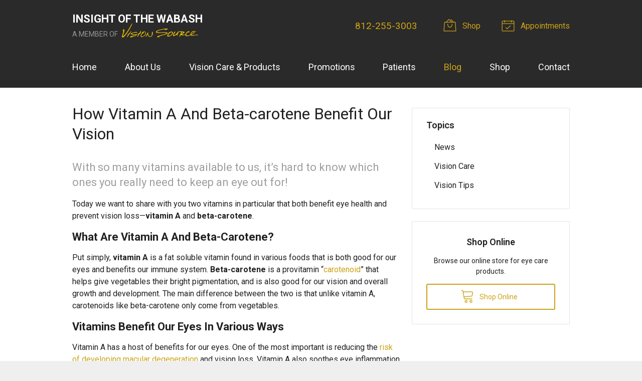

--- FILE ---
content_type: text/plain
request_url: https://www.google-analytics.com/j/collect?v=1&_v=j102&a=987875171&t=pageview&_s=1&dl=https%3A%2F%2Finsightofthewabash.com%2F2017%2F03%2F29%2Fhow-vitamin-a-and-beta-carotene-benefit-our-vision%2F&ul=en-us%40posix&dt=How%20Vitamin%20A%20And%20Beta-carotene%20Benefit%20Our%20Vision%20%E2%80%93%20Vincennes%20IN%20%7C%20InSight%20of%20the%20Wabash&sr=1280x720&vp=1280x720&_u=IEBAAEABAAAAACAAI~&jid=485727683&gjid=1856479633&cid=1150542878.1768524557&tid=UA-136873215-1&_gid=1338449690.1768524557&_r=1&_slc=1&z=576192125
body_size: -453
content:
2,cG-RE7LWNH62T